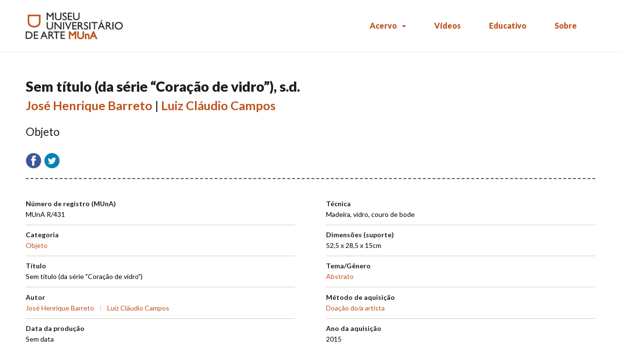

--- FILE ---
content_type: text/css
request_url: https://acervomuna.com.br/wp-content/plugins/mio-muna-extensions/build/index.css?ver=1660584919
body_size: 5023
content:
html :where(.editor-styles-wrapper) {
  font-family: "Lato", sans-serif;
  background-color: initial;
  color: initial;
}
html :where(.editor-styles-wrapper) * {
  box-sizing: border-box;
}

.components-base-control {
  flex-basis: 100%;
}

.components-base-control__field .components-select-control,
.components-unit-control {
  height: auto !important;
}

#museio-companion__category-icon .cls-1 {
  fill: #333333;
}

.mio-editor-toggle-wrapper {
  padding-top: 1.5rem;
}

.block-editor-block-list__block .block-list-appender.block-list-appender {
  background-color: #ffffff;
}
.block-editor-block-list__block.wp-block-mio-muna-extensions-carousel {
  margin: 1rem !important;
  border: 4px solid #333333;
}
.block-editor-block-list__block.wp-block-mio-muna-extensions-carousel .mio-display-carousel__content {
  padding: 0 0 12px 0;
  background-color: #ffffff;
}
.block-editor-block-list__block.wp-block-mio-muna-extensions-carousel .mio-display-carousel__content-items {
  margin: 0 8px 4px 8px;
  padding: 16px 8px;
}
.block-editor-block-list__block.wp-block-mio-muna-extensions-featured-item {
  margin-bottom: 12px;
  border: 4px solid #333333;
}
.block-editor-block-list__block.wp-block-mio-muna-extensions-featured-item .editor-styles-wrapper {
  background-color: transparent !important;
}
.block-editor-block-list__block.wp-block-mio-muna-extensions-featured-item .mio-display-fields {
  display: flex;
  flex-direction: row-reverse;
  justify-content: start;
}
.block-editor-block-list__block.wp-block-mio-muna-extensions-featured-item .mio-editor-block-body:not(.mio-summary-mode) .mio-display-fields {
  padding: 8px 0;
}
.block-editor-block-list__block.wp-block-mio-muna-extensions-featured-item .mio-display-fields__main {
  flex: 1 1 60%;
  max-width: 640px;
}
.block-editor-block-list__block.wp-block-mio-muna-extensions-featured-item .mio-display-fields__image {
  flex: 1 1 40%;
  max-width: 260px;
  max-height: 260px;
  margin-right: 12px;
}
.block-editor-block-list__block.wp-block-mio-muna-extensions-featured-item .mio-display-fields__image .wp-block-mio-muna-extensions-image .mio-image-editor-wrapper {
  background-color: #f0f0f0;
}
.block-editor-block-list__block.wp-block-mio-muna-extensions-featured-item .mio-display-fields__image .wp-block-mio-muna-extensions-image img {
  width: 260px;
  height: 260px;
  -o-object-fit: contain;
     object-fit: contain;
}
.block-editor-block-list__block .mio-editor-block-header {
  display: flex;
  align-items: center;
  flex: 0 0 100%;
  padding: 12px;
  border: 4px solid #ffffff;
}
.block-editor-block-list__block .mio-display-carousel__content-items .mio-editor-block-header {
  background-color: #333333;
  color: #ffffff;
}
.block-editor-block-list__block .mio-editor-block-header__icon {
  display: inline-block;
  width: 24px;
  margin-right: 12px;
}
.block-editor-block-list__block .mio-editor-block-header__title {
  margin: 0;
  font-size: 0.875rem;
  font-weight: 700;
  text-transform: uppercase;
}
.block-editor-block-list__block .mio-editor-divider {
  width: 100%;
  height: 4px;
  margin: 0;
  padding: 0;
  border: 0;
  background-color: #333333;
}
.block-editor-block-list__block .mio-editor-block-body {
  padding: 0 8px;
}
.block-editor-block-list__block .mio-summary-mode {
  width: 100%;
  margin: 8px 0;
  display: flex;
  justify-content: space-between;
}
.block-editor-block-list__block .mio-summary-mode__main {
  padding: 8px;
  overflow: hidden;
}
.block-editor-block-list__block .mio-summary-mode__content {
  overflow: hidden;
  white-space: nowrap;
  text-overflow: ellipsis;
}
.block-editor-block-list__block .mio-summary-mode__image {
  flex: 0 0 100px;
  max-height: 100px;
  margin-left: 12px;
  overflow: hidden;
}
.block-editor-block-list__block .mio-summary-mode__image img {
  width: 100px;
  height: 100px;
  -o-object-fit: contain;
     object-fit: contain;
  -o-object-position: center center;
     object-position: center center;
}
.block-editor-block-list__block .mio-summary-mode-label {
  font-weight: 700;
  text-transform: uppercase;
}
.block-editor-block-list__block span + span .mio-summary-mode-label {
  padding-left: 0.5em;
}
.block-editor-block-list__block .mio-block__actions {
  margin-top: 8px;
}
.block-editor-block-list__block .mio-summary-mode__toggle {
  -webkit-appearance: none;
     -moz-appearance: none;
          appearance: none;
  padding: 0;
  background-color: transparent;
  border: 0;
  font-size: 0.875rem;
}
.block-editor-block-list__block .mio-summary-mode__toggle:hover {
  color: var(--wp-admin-theme-color);
  cursor: pointer;
}

.mio-editor-block-body p.mio-piece-display-field__label {
  margin: 0 0 4px 0;
  font-size: 16px !important;
  color: #333333 !important;
}
.mio-editor-block-body .mio-piece-display-field__input {
  width: 100%;
  display: block;
  margin: 0 0 1rem 0;
  padding: 8px;
  border: 0;
  border-radius: 0;
  background: #f0f0f0;
}
.mio-editor-block-body .mio-piece-display-field__input:focus-within {
  border-color: #1a1a1a;
}
.mio-editor-block-body .mio-piece-display-field__input.mio-piece-display__caption {
  min-height: 5em;
}

/*# sourceMappingURL=index.css.map*/

--- FILE ---
content_type: text/css
request_url: https://acervomuna.com.br/wp-content/themes/muna/style.css?ver=2.5
body_size: 27198
content:
@charset "UTF-8";
/*
Theme Name:     MUnA (tainacan-interface child)
Theme URI:      
Description:    Child theme do Tainacan para o MUnA.
Author:         museu.io
Author URI:     
Template:       tainacan-interface
Version:        1.1.1
*/
:root,
body {
  --muna-color: #be511d;
  --std-black: #333333;
  --tainacan-secondary: var(--muna-color) !important;
  --tainacan-interface--link-color: var(--muna-color) !important;
}

:root {
  --muna-color: #be511d;
  --std-black: #333333;
}

body, body * {
  font-family: "Lato", sans-serif;
}

body > nav.menu-shadow > .max-large {
  margin: 0 calc(4.16666666667% + 24px) 0 4.1666666667%;
}

nav.menu-shadow .max-large .tainacan-logo .logo {
  max-width: 200px !important;
}

.navbar {
  padding: 16px 0 !important;
}
.navbar .nav-link {
  font-weight: 900 !important;
  color: var(--muna-color) !important;
}

.navbar .navbar-box > .navbar {
  margin-right: 0 !important;
}

nav.menu-belowheader #menubelowHeader > ul > li.menu-item a {
  font-size: 1rem !important;
}

div.tainacan-title .tainacan-title-page .title-page h1 {
  font-size: 2.5rem !important;
  max-width: 700px;
  color: #000000;
  margin-bottom: 1rem !important;
}
div.tainacan-title .tainacan-title-page .title-page .mio-excerpt {
  font-size: 1.5rem;
  line-height: 1.1;
  font-weight: 400;
  max-width: 700px;
  color: var(--muna-color);
}

.tainacan-title .border-bottom {
  border: 0 !important;
}

.page-template #content .tainacan-single-post .tainacan-content h2, .page-template-default #content .tainacan-single-post .tainacan-content h2 {
  font-size: 1.5rem;
  line-height: 1.1;
  font-weight: 400;
  max-width: 700px;
  color: var(--muna-color);
  margin: 2rem 0 1.25rem 0;
  padding: 0;
}
.page-template #content .tainacan-single-post .tainacan-content h3, .page-template-default #content .tainacan-single-post .tainacan-content h3 {
  font-size: 1.5rem;
  line-height: 1.1;
  font-weight: 400;
  max-width: 700px;
  color: var(--std-black);
  margin: 2rem 0 1.25rem 0;
  padding: 0;
}
.page-template #content .tainacan-single-post .tainacan-content h4, .page-template-default #content .tainacan-single-post .tainacan-content h4 {
  font-size: 1.25rem;
  line-height: 1;
  font-weight: 700;
  font-style: normal;
  max-width: 700px;
  color: var(--muna-color);
  margin: 2rem 0 1.25rem 0;
  padding: 0;
}
.page-template #content .tainacan-single-post .tainacan-content h5, .page-template-default #content .tainacan-single-post .tainacan-content h5 {
  font-size: 1.25rem;
  line-height: 1;
  font-weight: 700;
  font-style: normal;
  max-width: 700px;
  color: var(--std-black);
  margin: 2rem 0 1.25rem 0;
  padding: 0;
}
.page-template #content .tainacan-single-post .tainacan-content h6, .page-template-default #content .tainacan-single-post .tainacan-content h6 {
  font-size: 1rem;
  line-height: 1;
  font-weight: 700;
  max-width: 700px;
  color: var(--std-black);
  margin: 2rem 0 1.25rem 0;
  padding: 0;
}
.page-template #content .tainacan-single-post .tainacan-content h1 a, .page-template #content .tainacan-single-post .tainacan-content h2 a, .page-template #content .tainacan-single-post .tainacan-content h3 a, .page-template #content .tainacan-single-post .tainacan-content h4 a, .page-template #content .tainacan-single-post .tainacan-content h5 a, .page-template #content .tainacan-single-post .tainacan-content h6 a, .page-template-default #content .tainacan-single-post .tainacan-content h1 a, .page-template-default #content .tainacan-single-post .tainacan-content h2 a, .page-template-default #content .tainacan-single-post .tainacan-content h3 a, .page-template-default #content .tainacan-single-post .tainacan-content h4 a, .page-template-default #content .tainacan-single-post .tainacan-content h5 a, .page-template-default #content .tainacan-single-post .tainacan-content h6 a {
  color: inherit;
  text-decoration: none;
}
.page-template #content .tainacan-single-post .tainacan-content h1 a:hover, .page-template #content .tainacan-single-post .tainacan-content h2 a:hover, .page-template #content .tainacan-single-post .tainacan-content h3 a:hover, .page-template #content .tainacan-single-post .tainacan-content h4 a:hover, .page-template #content .tainacan-single-post .tainacan-content h5 a:hover, .page-template #content .tainacan-single-post .tainacan-content h6 a:hover, .page-template-default #content .tainacan-single-post .tainacan-content h1 a:hover, .page-template-default #content .tainacan-single-post .tainacan-content h2 a:hover, .page-template-default #content .tainacan-single-post .tainacan-content h3 a:hover, .page-template-default #content .tainacan-single-post .tainacan-content h4 a:hover, .page-template-default #content .tainacan-single-post .tainacan-content h5 a:hover, .page-template-default #content .tainacan-single-post .tainacan-content h6 a:hover {
  text-decoration: none;
}
.page-template #content .tainacan-single-post .tainacan-content p, .page-template-default #content .tainacan-single-post .tainacan-content p {
  max-width: 700px;
}
.page-template #content .tainacan-single-post .tainacan-content .wp-block-embed-youtube, .page-template-default #content .tainacan-single-post .tainacan-content .wp-block-embed-youtube {
  max-width: 920px;
}
.page-template #content .tainacan-single-post .tainacan-content .wp-block-column .wp-block-image, .page-template-default #content .tainacan-single-post .tainacan-content .wp-block-column .wp-block-image {
  margin-bottom: 0.5rem;
}
.page-template #content .tainacan-single-post .tainacan-content .wp-block-column .wp-block-image .alignleft, .page-template-default #content .tainacan-single-post .tainacan-content .wp-block-column .wp-block-image .alignleft {
  float: none;
}
.page-template #content .tainacan-single-post .tainacan-content .wp-block-column .wp-block-image figure, .page-template-default #content .tainacan-single-post .tainacan-content .wp-block-column .wp-block-image figure {
  margin: 0;
  display: block !important;
}
.page-template #content .tainacan-single-post .tainacan-content .wp-block-column .wp-block-image img, .page-template-default #content .tainacan-single-post .tainacan-content .wp-block-column .wp-block-image img {
  width: 100%;
}
.page-template #content .tainacan-single-post .tainacan-content .wp-block-column .wp-block-image + h3, .page-template-default #content .tainacan-single-post .tainacan-content .wp-block-column .wp-block-image + h3 {
  margin-top: 0;
  margin-bottom: 2rem;
}
@media screen and (max-width: 768px) {
  .page-template #content .tainacan-single-post .tainacan-content .wp-block-column, .page-template-default #content .tainacan-single-post .tainacan-content .wp-block-column {
    margin-left: 0 !important;
  }
  .page-template #content .tainacan-single-post .tainacan-content .wp-block-column h1, .page-template #content .tainacan-single-post .tainacan-content .wp-block-column h2, .page-template #content .tainacan-single-post .tainacan-content .wp-block-column h3, .page-template #content .tainacan-single-post .tainacan-content .wp-block-column h4, .page-template #content .tainacan-single-post .tainacan-content .wp-block-column h5, .page-template-default #content .tainacan-single-post .tainacan-content .wp-block-column h1, .page-template-default #content .tainacan-single-post .tainacan-content .wp-block-column h2, .page-template-default #content .tainacan-single-post .tainacan-content .wp-block-column h3, .page-template-default #content .tainacan-single-post .tainacan-content .wp-block-column h4, .page-template-default #content .tainacan-single-post .tainacan-content .wp-block-column h5 {
    margin: 1.25rem 0 2rem 0;
  }
}

.home .wp-block-tainacan-search-bar {
  max-width: 700px;
  margin-left: 0;
  margin-right: 0;
}
.home .wp-block-tainacan-search-bar #tainacan-search-bar-block {
  max-width: none !important;
  height: auto !important;
}
.home .wp-block-tainacan-search-bar #tainacan-search-bar-block_input {
  padding: 10px 8px !important;
  font-size: 18px !important;
}
.home .wp-block-tainacan-search-bar .tainacan-search-container #tainacan-search-bar-block button .icon svg {
  fill: var(--std-black, #333333);
}

.tainacan-footer.tainacan-footer.tainacan-footer {
  background-color: #323232 !important;
  padding: 30px 3rem !important;
  color: #222222;
  border-bottom: 4px solid var(--muna-color);
  margin-top: 0 !important;
}

.footer-links-wrapper {
  background-color: #f4f4f4;
  padding: 2rem 3rem;
}
@media screen and (min-width: 768px) {
  .footer-links-wrapper {
    padding-top: 0;
    padding-bottom: 0;
  }
}

.footer-links {
  max-width: 1400px;
  margin: 0 auto;
  display: flex;
  flex-wrap: wrap;
  justify-content: flex-start;
  align-items: center;
  color: #000000;
}
@media screen and (min-width: 768px) {
  .footer-links {
    height: 90px;
  }
}
.footer-links .footer-link,
.footer-links .footer-link:hover {
  font-size: 14px;
  color: #222222 !important;
  text-decoration: none;
}
.footer-links .footer-link:not(:last-child),
.footer-links .footer-link:hover:not(:last-child) {
  margin-right: 40px;
}
.footer-links .footer-link img,
.footer-links .footer-link:hover img {
  height: auto;
}
.footer-links .footer-link span,
.footer-links .footer-link:hover span {
  padding-top: 3px;
}
@media screen and (max-width: 767px) {
  .footer-links .footer-link,
.footer-links .footer-link:hover {
    width: 100%;
    padding: 1em 0;
  }
}
.footer-links .footer-link-muna img {
  width: 132px;
}
.footer-links .footer-link-facebook img {
  width: 9px;
  margin-right: 12px;
}
.footer-links .footer-link-instagram img {
  width: 18px;
  margin-right: 6px;
}
.footer-links .footer-link-youtube img {
  width: 20px;
  margin-right: 6px;
}

.footer-logos {
  max-width: 1400px;
  margin: 0 auto;
  padding-bottom: 30px;
  color: #cccccc;
  font-size: 13px;
  line-height: 16px;
}
.footer-logos .logos-desktop {
  display: none;
}
.footer-logos .logos-incentivo {
  margin-top: 20px;
}
.footer-logos .logos-incentivo > div {
  position: relative;
  left: 8px;
}
.footer-logos .logos-incentivo img {
  max-height: 50px;
}
@media screen and (min-width: 768px) {
  .footer-logos {
    display: flex;
    flex-wrap: wrap;
  }
  .footer-logos .logos-main, .footer-logos .logos-incentivo {
    width: auto;
  }
  .footer-logos .logos-incentivo {
    margin-top: 0;
    margin-left: 30px;
  }
  .footer-logos .logos-desktop {
    display: block;
  }
  .footer-logos .logos-mobile {
    display: none;
  }
}

.tainacan-footer-widgets-area {
  margin: 0 auto !important;
  font-weight: 700;
  max-width: 1400px;
}
.tainacan-footer-widgets-area .col-12 {
  padding-left: 0 !important;
  padding-right: 0 !important;
}
.tainacan-footer-widgets-area .custom-html-widget {
  max-width: none !important;
}
.tainacan-footer-widgets-area a {
  color: #ffffff !important;
}

footer .tainacan-side {
  border-top: 0 !important;
  border-bottom: 0 !important;
}

@media screen and (max-width: 768px) {
  footer .tainacan-side {
    text-align: center;
  }
}
/* collection header */
.t-bg-collection {
  min-height: 90px !important;
  border: 0 !important;
}

.page-header .t-bg-collection .t-collection--info .t-collection--col-9 {
  padding-left: 0 !important;
}

.t-bg-collection .image-placeholder {
  display: none;
}

.page-header {
  display: flex !important;
  flex-direction: column;
  padding-top: 0 !important;
  /* height: 90px !important; */
}

.page-header.page-header--image-full img {
  object-fit: cover;
  width: 100%;
  max-height: 120px;
}

.page-header div:empty {
  display: none !important;
}

.t-bg-collection .t-collection--info .col-3 {
  display: none;
}
.t-bg-collection .t-collection--info .t-collection--col-9 {
  padding-left: 0 !important;
}

.t-bg-collection .t-collection--info-title {
  text-transform: uppercase;
  font-weight: 300 !important;
  margin: 0 !important;
}

.page-header .t-bg-collection .t-collection--info .t-collection--col-9 h2 {
  padding-top: 31px !important;
}

.t-collection--info .t-collection--info-description-text.tainacan-interface-truncate {
  /* min-height: auto !important; */
  display: none;
}

.tainacan-single-post .tainacan-content.single-item-collection .single-item-collection--gallery .slick-slide {
  max-height: none !important;
}

.archive .tainacan-modal:not(#filters-modal) {
  display: none !important;
  pointer-events: none !important;
}

.tainacan-modal, .theme-items-list, .vue-tooltip-theme {
  --tainacan-secondary: var(--muna-color);
}

.mio-archive-wrapper .theme-items-list .search-control {
  background-color: #eeeeee;
  padding-left: 4.1666vw !important;
  padding-right: 4.1666vw !important;
}

@media screen and (min-width: 1527px) {
  .mio-archive-wrapper .theme-items-list .search-control {
    padding-left: calc(50vw - 700px) !important;
    padding-right: calc(50vw - 700px) !important;
  }
}
/* busca avançada */
#advanced-search-container {
  max-width: 1400px;
  margin: 0 4.1666vw;
}
@media screen and (min-width: 1527px) {
  #advanced-search-container {
    margin-left: calc(50vw - 700px) !important;
    margin-right: calc(50vw - 700px) !important;
  }
}
#advanced-search-container .tnc-advanced-search-close {
  padding-left: 0;
  padding-right: 0;
}
#advanced-search-container .advanced-search-criteria-title {
  margin-bottom: 8px;
}
#advanced-search-container .advanced-search-criteria-title h1, #advanced-search-container .advanced-search-criteria-title h2 {
  color: var(--std-black) !important;
}
#advanced-search-container .advanced-search-criteria-title hr {
  background-color: var(--std-black) !important;
  height: 3px;
}
#advanced-search-container a {
  color: var(--std-black) !important;
}
#advanced-search-container .tnc-advanced-search-container.padding-regular,
#advanced-search-container .advanced-search-form-submit {
  padding-left: 0 !important;
  padding-right: 0 !important;
}
#advanced-search-container .tnc-advanced-search-container.padding-regular .column,
#advanced-search-container .advanced-search-form-submit .column {
  padding: 0 !important;
}
#advanced-search-container .tnc-advanced-search-container.padding-regular button,
#advanced-search-container .advanced-search-form-submit button {
  color: var(--std-black) !important;
}
#advanced-search-container .tnc-advanced-search-container.padding-regular button.is-success,
#advanced-search-container .advanced-search-form-submit button.is-success {
  background-color: var(--muna-color) !important;
  color: #ffffff !important;
}
#advanced-search-container .taginput-container .tags {
  margin-left: 0 !important;
}

/* listagem de itens quando em busca avançada */
#advanced-search-container ~ .items-list-area {
  padding-left: calc(50vw - 700px) !important;
  margin-left: 0 !important;
}

/* busca */
.theme-items-list .search-control .search-area input,
.theme-items-list .search-control .search-area input:hover,
.theme-items-list .search-control .search-area input:focus {
  border: 0 !important;
  border-bottom: 3px solid #000000 !important;
  background: transparent !important;
  color: #000000;
  font-size: 18px !important;
  padding-left: 0;
  padding-right: 0;
  padding-bottom: 6px;
  font-weight: 700;
}

.theme-items-list .search-control .search-area input::placeholder {
  color: #000000 !important;
  font-size: 16px;
}

@media screen and (min-width: 768px) {
  .theme-items-list .search-control .search-area .icon.is-right {
    right: -50px;
    top: 4px;
    border-radius: 20px;
    width: 40px;
    height: 40px;
    background-color: #ffffff;
  }
}
.theme-items-list .search-control .search-area .icon.is-right i {
  /* font-size: 1.25rem; */
}

.theme-items-list .search-control .search-area a.is-pulled-right {
  right: auto;
  left: -12px;
}

/* metadados mostrados */
.theme-items-list .search-control .search-control-item .metadata-options-dropdown {
  display: none;
}

/* view modes */
.theme-items-list .search-control .sorting-area,
.theme-items-list .search-control #tainacanViewModesSection {
  text-align: right;
  padding-right: 0 !important;
  margin-right: 0 !important;
  padding-top: 2px;
}
.theme-items-list .search-control .sorting-area .field > label,
.theme-items-list .search-control .sorting-area .field > span,
.theme-items-list .search-control .sorting-area .field > div,
.theme-items-list .search-control .sorting-area .field > div button,
.theme-items-list .search-control #tainacanViewModesSection .field > label,
.theme-items-list .search-control #tainacanViewModesSection .field > span,
.theme-items-list .search-control #tainacanViewModesSection .field > div,
.theme-items-list .search-control #tainacanViewModesSection .field > div button {
  font-size: 16px !important;
  font-weight: 700 !important;
  color: #000000 !important;
}
.theme-items-list .search-control .sorting-area .theme-items-list .search-control .sorting-area .field > label,
.theme-items-list .search-control #tainacanViewModesSection .theme-items-list .search-control .sorting-area .field > label {
  padding-right: 3px;
}
.theme-items-list .search-control .sorting-area .field .tainacan-icon-arrowdown,
.theme-items-list .search-control #tainacanViewModesSection .field .tainacan-icon-arrowdown {
  display: none;
}
.theme-items-list .search-control .sorting-area .field > div .dropdown-trigger span:not(.icon),
.theme-items-list .search-control #tainacanViewModesSection .field > div .dropdown-trigger span:not(.icon) {
  display: inline-block;
  border-bottom: 3px solid #000000;
  text-transform: lowercase;
  padding-top: 2px;
}
.theme-items-list .search-control .sorting-area .field > div:nth-child(2) .button .icon:first-child:not(:last-child),
.theme-items-list .search-control #tainacanViewModesSection .field > div:nth-child(2) .button .icon:first-child:not(:last-child) {
  margin-left: -2px;
  margin-right: 0;
  margin-top: 5px;
}

.theme-items-list .search-control .sorting-area {
  order: 3;
}
.theme-items-list .search-control .sorting-area .field > label {
  order: 1;
}
.theme-items-list .search-control .sorting-area .field > span {
  order: 2;
}
.theme-items-list .search-control .sorting-area .field > div:nth-child(4) {
  order: 3;
}
.theme-items-list .search-control .sorting-area .field > div:nth-child(2) {
  order: 4;
  border-radius: 20px;
  width: 40px;
  height: 40px;
  background-color: #ffffff;
}

.theme-items-list .search-control #tainacanViewModesSection {
  order: 2;
  margin-right: 40px !important;
}
.theme-items-list .search-control #tainacanViewModesSection .field {
  height: 40px;
}
.theme-items-list .search-control #tainacanViewModesSection .field > label {
  order: 1;
}
.theme-items-list .search-control #tainacanViewModesSection .field > div {
  order: 2;
}
@media screen and (min-width: 1024px) {
  .theme-items-list .search-control #tainacanViewModesSection .dropdown-trigger > button > .view-mode-icon,
.theme-items-list .search-control #tainacanViewModesSection .dropdown-trigger > button > .icon {
    display: none !important;
  }
  .theme-items-list .search-control #tainacanViewModesSection .dropdown-trigger > button > span:nth-child(2) {
    position: relative;
  }
  .theme-items-list .search-control #tainacanViewModesSection .dropdown-trigger > button > span:nth-child(2)::after {
    content: "   ";
    display: block;
    position: absolute;
    top: 0;
    left: 0;
    height: 30px;
    background-color: #eeeeee;
  }
}

#tainacanSortByDropdown .dropdown-trigger span.icon {
  display: none;
}

#tainacanFullScreenViewMode {
  display: none;
}

#filters-modal {
  max-width: none !important;
  /* flex: 0 1 24.1666vw !important; */
  flex: 0 0 calc(4.1666vw + 250px) !important;
}

#filters-modal .modal-content {
  /* padding-left: 4.1666vw; */
  padding-right: 0 !important;
}

.theme-items-list .items-list-area {
  padding-right: 4.1666vw;
  margin-top: 78px;
  margin-left: 60px !important;
  flex: 1 !important;
}

@media screen and (max-width: 767px) {
  .theme-items-list .items-list-area {
    margin-left: 4.1666vw !important;
  }
}
@media screen and (min-width: 1527px) {
  /* 1527 - 8.33% ~= 1400 */
  #filters-modal {
    flex: 0 0 410px !important;
  }

  #filters-modal .modal-content {
    padding-left: calc(50vw - 700px) !important;
  }

  .theme-items-list .items-list-area {
    padding-right: calc(50vw - 700px) !important;
  }
}
/*
@media screen and (min-width: 600px) {
    .theme-items-list .items-list-area {
        padding-left: 60px;
    }
} */
.filters-components-list {
  position: relative;
  top: -1.75em;
}

.filters-components-list .field.filter-item-forms {
  margin: 10px 0 0 0 !important;
  padding: 0 0 14px 0 !important;
  border-bottom: 3px solid #000000;
}

.filters-components-list .field.filter-item-forms:first-child {
  border-top: 3px solid #000000;
  margin-top: 20px !important;
  padding-top: 12px !important;
}

.filter-item-forms .collapse-trigger .icon {
  margin-right: 0 !important;
}

.theme-items-list .filters-menu {
  flex: 0 0 24.1666vw !important;
}

.metadata-alert {
  display: none !important;
  margin: 0 0 20px 0 !important;
  background: #000000 !important;
  color: #ffffff !important;
  border-radius: 0 !important;
  /* display: flex;
  justify-content: space-between;
  align-items: center;
  margin: 6px var(--tainacan-one-column);
  border-radius: 3px;
  padding: 4px 12px;
  color: var(--tainacan-yellow2);
  background: var(--tainacan-yellow1);
  animation-name: appear;
  animation-duration: 0.5s; */
}

.items-list-area .metadata-alert p.text {
  margin: 0 !important;
}

.theme-items-list .pagination-area {
  margin-left: 0 !important;
  margin-right: 0 !important;
  padding-left: 0 !important;
  padding-right: 0 !important;
}

/* item list */
.tainacan-records-container .tainacan-record {
  background-color: transparent !important;
  border-bottom: 1px solid var(--std-black) !important;
}

.theme-items-list .items-list-area .filter-tags-list {
  display: none !important;
}

.theme-items-list .items-list-area .tainacan-records-container .tainacan-record .metadata-title {
  font-size: 1rem !important;
  font-weight: 700 !important;
  padding-left: 0.875rem !important;
  padding-right: 0.875rem !important;
}

.tainacan-records-container .tainacan-record .media .list-metadata {
  padding-top: 10px !important;
  padding-left: 0.875rem !important;
  padding-right: 0.875rem !important;
}

.tainacan-records-container .tainacan-record .tainacan-record-thumbnail img[src$="placeholder_square.png"] {
  display: none;
}

.mio-related-items h1, .mio-related-items h2, .mio-related-items h3, .mio-related-items h4, .mio-related-items h5, .mio-related-items h6 {
  margin: 0;
}

/* single collection item image carousel */
.single-item-collection--document {
  flex-direction: column !important;
  align-items: center !important;
}

.mio-tnc-single-item-image-caption {
  width: 100%;
}

.mio-tnc-single-item-image-caption-content {
  position: relative;
  top: 16px;
  margin: 0 auto;
  text-align: right;
  padding: 0 24px;
  font-size: 14px;
  line-height: 18px;
}

/* hide second carousel (thumbs) */
.tainacan-single-post .tainacan-content.single-item-collection .single-item-collection--gallery-items {
  display: none;
}

/* item metadata */
.s-item-collection--metadata > div > div > h3 {
  margin-bottom: 0 !important;
}

.s-item-collection--metadata > div > div > p {
  margin-top: 0 !important;
}

body.single main {
  margin-top: 0 !important;
}

.tainacan-single-post {
  margin-top: 0 !important;
}

.tainacan-single-post > header {
  display: none;
}

.tainacan-content.single-item-collection.margin-two-column {
  margin-left: 0 !important;
  margin-right: 0 !important;
}

.single-item-collection--gallery {
  background: #f4f4f4;
  width: 100vw !important;
  margin-left: calc(-50vw + 50%);
  margin-right: 0;
  padding: 30px 0;
}

.tainacan-single-post .tainacan-content.single-item-collection .single-item-collection--attachments-prev {
  left: 0 !important;
  z-index: 100 !important;
}

.tainacan-single-post .tainacan-content.single-item-collection .single-item-collection--attachments-next {
  right: 15px !important;
}

.mio-item-header {
  min-height: 80px;
  border-bottom: 2px dashed #555555;
  margin-bottom: 30px;
}
.mio-item-header:first-child {
  margin-top: 48px;
}

.mio-item-header .mio-item-title {
  font-size: 24px;
  font-weight: 800;
  margin-bottom: 0 !important;
}

.mio-item-header .mio-item-author {
  font-size: 24px;
  margin-bottom: 0 !important;
}

.mio-item-header .mio-item-info {
  font-size: 16px;
  font-weight: 400;
  margin-top: 20px !important;
  margin-bottom: 0 !important;
}

.mio-item-header .tainacan-item-share-container {
  margin-top: 30px;
}

.mio-item-header .tainacan-item-share-container h3 {
  display: none;
}

.mio-item-header .tainacan-item-share-container img {
  max-width: 32px;
  margin-right: 6px;
}

/* sharing buttons */
/* .single-item-data-section .border-bottom {
    border-bottom: 2px dashed #555555 !important;
}
.s-item-collection--metadata .card:first-child {
    position: absolute;
    top: -94px;
    background-color: transparent;
}
.s-item-collection--metadata .card:first-child .card-body {
    background-color: transparent !important;
}
.s-item-collection--metadata .card:first-child .card-body h3 {
    display: none !important;
} */
/* single item metadata */
.s-item-collection--metadata > div {
  border-bottom: 1px solid #ccc;
  padding: 6px 0 10px 0;
}

.s-item-collection--metadata > div:empty {
  display: none !important;
}

.s-item-collection--metadata > div > div {
  display: flex;
  align-items: baseline;
}

.s-item-collection--metadata > div > div > h3 {
  flex: 1;
}

.s-item-collection--metadata > div > div > p,
.s-item-collection--metadata > div > div > .tainacan-compound-group {
  flex: 2;
  margin-bottom: 0 !important;
}

.s-item-collection--metadata > div > div > p:empty {
  display: none;
}

.tainacan-single-post .tainacan-content.single-item-collection .single-item-collection--information .s-item-collection--metadata p {
  font-size: 0.875rem !important;
}

.tainacan-single-post .tainacan-content.single-item-collection .single-item-collection--information .s-item-collection--metadata .tainacan-compound-group {
  padding-left: 0 !important;
  border-left: 0 !important;
  width: 100%;
}

.tainacan-single-post .tainacan-content.single-item-collection .single-item-collection--information .s-item-collection--metadata .metadata-type-compound .multivalue-separator {
  width: auto !important;
  margin: 10px 0 !important;
}

.tainacan-compound-group label {
  color: #000000 !important;
  font-weight: 700 !important;
  display: inline !important;
  padding-right: 4px !important;
}

.tainacan-compound-group label:not(:last-child) {
  margin-bottom: 0;
}

.tainacan-single-post .tainacan-content .tainacan-compound-group p {
  /* margin-top: 0;
  margin-bottom: 0; */
  display: inline !important;
}

.tainacan-single-post .tainacan-content .tainacan-compound-group p:not(:last-child)::after {
  content: " / ";
  display: inline-block;
  padding: 0 2px 0 6px;
}

.tainacan-single-post + .border-bottom {
  border-bottom: 2px dashed #555555 !important;
}

.mio-related-items .mio-masonry-container {
  width: 100%;
  display: flex;
  flex-wrap: wrap;
}

.mio-related-items .mio-masonry-item {
  width: 300px;
  /* margin: 0; */
}

/*# sourceMappingURL=style.css.map */


--- FILE ---
content_type: text/css
request_url: https://acervomuna.com.br/wp-content/plugins/mio-tainacan-masonry-obras/css/_view-mode-mio-masonry-obras.css?ver=6.0.11
body_size: 1791
content:
.mio-masonry-container {
    /* display: flex; */
    /* flex-wrap: wrap; */
}

.mio--masonry-grid-sizer {
    list-style-type: none;
    width: calc(25% - 25px);
}



.mio-masonry-item {
    width: 100%;
    margin-bottom: 32px;
}

@media screen and (min-width: 768px) {
    .mio--masonry-grid-sizer,
    .mio-masonry-item {
        width: calc(25% - 25px);
    }
}
/* @media screen and (min-width: 1366px) {
    .mio--masonry-grid-sizer,
    .mio-masonry-item {
        width: calc(20% - 25px);
    } 
}
@media screen and (min-width: 1680px) {
    .mio--masonry-grid-sizer,
    .mio-masonry-item {
        width: calc(16.666% - 25px);
    }
} */

.mio-masonry-thumb a {
    display: block;
    width: 100%;
    margin-bottom: 12px !important;
    
}
.mio-masonry-item img {
    max-width: 100%;
    /* max-height: 300px; */
}

.mio-masonry-title, 
.mio-masonry-author, 
.mio-masonry-info {
    padding-top: 0 !important;
    font-size: 1rem !important;
    color: #000000;
}
.mio-masonry-title {
    margin-bottom: 3px !important;
}
.mio-masonry-title a,
.mio-masonry-title a:hover {
    color: #000000 !important;
    text-decoration: none;
    font-weight: 700;
}

.mio-masonry-info {
    /* margin-top: 12px !important; */
    font-weight: 400;
}




/*
.mio-masonry-item {
    margin-bottom: 30px;
}

.mio-masonry-thumb a {
    display: block;
    width: 100%;
    max-height: 50vh;
    overflow: hidden;
    margin-bottom: 12px !important;
    
}
.mio-masonry-item img {
    max-width: 100%;
    object-fit: cover;
}

.mio-masonry-title, 
.mio-masonry-author, 
.mio-masonry-info {
    padding-top: 0 !important;
    font-size: 1rem !important;;
    color: #000000;
}
.mio-masonry-title {
    margin-bottom: 3px !important;
}
.mio-masonry-title a,
.mio-masonry-title a:hover {
    color: #000000 !important;
    text-decoration: none;
    font-weight: 700;
}

.mio-masonry-info {
    font-weight: 400;
}




*/

--- FILE ---
content_type: application/javascript
request_url: https://acervomuna.com.br/wp-content/plugins/tainacan/assets/js/tainacan_blocks_common_scripts.js
body_size: 10336
content:
(()=>{var e,t,n={62632:(e,t,n)=>{var o={"./blocks/carousel-collections-list/theme":[55695,181,217,870,335,688,345,37,65,42,840,988,73,60,684,91,108,228],"./blocks/carousel-collections-list/theme.js":[55695,181,217,870,335,688,345,37,65,42,840,988,73,60,684,91,108,228],"./blocks/carousel-items-list/theme":[52486,181,217,870,335,345,37,42,811,73,108,666],"./blocks/carousel-items-list/theme.js":[52486,181,217,870,335,345,37,42,811,73,108,666],"./blocks/carousel-terms-list/theme":[75024,181,217,870,335,688,345,42,73,7],"./blocks/carousel-terms-list/theme.js":[75024,181,217,870,335,688,345,42,73,7],"./blocks/collections-list/theme":[66904,763],"./blocks/collections-list/theme.js":[66904,763],"./blocks/dynamic-items-list/theme":[51584,181,870,371],"./blocks/dynamic-items-list/theme.js":[51584,181,870,371],"./blocks/faceted-search/theme":[42128,181,217,870,335,688,345,37,65,840,629,73,60,684,730,104],"./blocks/faceted-search/theme.js":[42128,181,217,870,335,688,345,37,65,840,629,73,60,684,730,104],"./blocks/facets-list/theme":[56416,181,548],"./blocks/facets-list/theme.js":[56416,181,548],"./blocks/item-gallery/theme":[77665,217,992,142],"./blocks/item-gallery/theme.js":[77665,217,992,142],"./blocks/item-submission-form/theme":[77520,181,335,688,37,65,629,994,73,60,91,730,186],"./blocks/item-submission-form/theme.js":[77520,181,335,688,37,65,629,994,73,60,91,730,186],"./blocks/items-list/theme":[52515,965],"./blocks/items-list/theme.js":[52515,965],"./blocks/related-items-list/theme":[42428,573],"./blocks/related-items-list/theme.js":[42428,573],"./blocks/search-bar/theme":[39431,606],"./blocks/search-bar/theme.js":[39431,606],"./blocks/terms-list/theme":[21161,699],"./blocks/terms-list/theme.js":[21161,699]};function r(e){if(!n.o(o,e))return Promise.resolve().then((()=>{var t=new Error("Cannot find module '"+e+"'");throw t.code="MODULE_NOT_FOUND",t}));var t=o[e],r=t[0];return Promise.all(t.slice(1).map(n.e)).then((()=>n(r)))}r.keys=()=>Object.keys(o),r.id=62632,e.exports=r}},o={};function r(e){var t=o[e];if(void 0!==t)return t.exports;var a=o[e]={id:e,loaded:!1,exports:{}};return n[e].call(a.exports,a,a.exports,r),a.loaded=!0,a.exports}r.m=n,r.n=e=>{var t=e&&e.__esModule?()=>e.default:()=>e;return r.d(t,{a:t}),t},r.d=(e,t)=>{for(var n in t)r.o(t,n)&&!r.o(e,n)&&Object.defineProperty(e,n,{enumerable:!0,get:t[n]})},r.f={},r.e=e=>Promise.all(Object.keys(r.f).reduce(((t,n)=>(r.f[n](e,t),t)),[])),r.u=e=>(({7:"tainacan-chunks-4",104:"tainacan-chunks-10",142:"tainacan-chunks-14",186:"tainacan-chunks-16",228:"tainacan-chunks-0",371:"tainacan-chunks-8",548:"tainacan-chunks-12",573:"tainacan-chunks-20",606:"tainacan-chunks-22",666:"tainacan-chunks-2",699:"tainacan-chunks-24",763:"tainacan-chunks-6",965:"tainacan-chunks-18"}[e]||e)+".js"),r.g=function(){if("object"==typeof globalThis)return globalThis;try{return this||new Function("return this")()}catch(e){if("object"==typeof window)return window}}(),r.o=(e,t)=>Object.prototype.hasOwnProperty.call(e,t),e={},t="tainacan:",r.l=(n,o,a,i)=>{if(e[n])e[n].push(o);else{var s,c;if(void 0!==a)for(var l=document.getElementsByTagName("script"),u=0;u<l.length;u++){var m=l[u];if(m.getAttribute("src")==n||m.getAttribute("data-webpack")==t+a){s=m;break}}s||(c=!0,(s=document.createElement("script")).charset="utf-8",s.timeout=120,r.nc&&s.setAttribute("nonce",r.nc),s.setAttribute("data-webpack",t+a),s.src=n),e[n]=[o];var d=(t,o)=>{s.onerror=s.onload=null,clearTimeout(h);var r=e[n];if(delete e[n],s.parentNode&&s.parentNode.removeChild(s),r&&r.forEach((e=>e(o))),t)return t(o)},h=setTimeout(d.bind(null,void 0,{type:"timeout",target:s}),12e4);s.onerror=d.bind(null,s.onerror),s.onload=d.bind(null,s.onload),c&&document.head.appendChild(s)}},r.r=e=>{"undefined"!=typeof Symbol&&Symbol.toStringTag&&Object.defineProperty(e,Symbol.toStringTag,{value:"Module"}),Object.defineProperty(e,"__esModule",{value:!0})},r.nmd=e=>(e.paths=[],e.children||(e.children=[]),e),r.j=913,r.p="./wp-content/plugins/tainacan/assets/js/",(()=>{r.b=document.baseURI||self.location.href;var e={913:0};r.f.j=(t,n)=>{var o=r.o(e,t)?e[t]:void 0;if(0!==o)if(o)n.push(o[2]);else{var a=new Promise(((n,r)=>o=e[t]=[n,r]));n.push(o[2]=a);var i=r.p+r.u(t),s=new Error;r.l(i,(n=>{if(r.o(e,t)&&(0!==(o=e[t])&&(e[t]=void 0),o)){var a=n&&("load"===n.type?"missing":n.type),i=n&&n.target&&n.target.src;s.message="Loading chunk "+t+" failed.\n("+a+": "+i+")",s.name="ChunkLoadError",s.type=a,s.request=i,o[1](s)}}),"chunk-"+t,t)}};var t=(t,n)=>{var o,a,[i,s,c]=n,l=0;if(i.some((t=>0!==e[t]))){for(o in s)r.o(s,o)&&(r.m[o]=s[o]);if(c)c(r)}for(t&&t(n);l<i.length;l++)a=i[l],r.o(e,a)&&e[a]&&e[a][0](),e[a]=0},n=self.webpackChunktainacan=self.webpackChunktainacan||[];n.forEach(t.bind(null,0)),n.push=t.bind(null,n.push.bind(n))})(),r.nc=void 0,(()=>{"use strict";const e=/(was)? ?(not)? ?@([a-z]+) ?(.*)?/,t=/(?:was )?(?:not )?@[a-z]+ ?.*?(?:(?= and (?:was )?(?:not )?@[a-z])|$)/g,n=e=>void 0===e||"true"===e||"false"!==e&&e,o=t=>{const[,o,r,a,i]=t.match(e);return[a,n(i),"not"===r,"was"===o]},a=(e,n)=>{const r={matches:!1,active:!1,onchange:function(){},start:()=>{r.active||(r.active=!0,a.forEach((e=>e.forEach((e=>e.addListener(i))))),i())},stop:()=>{r.active=!1,a.forEach((e=>e.forEach((e=>{e.removeListener&&e.removeListener(i)}))))},destroy:()=>{r.stop(),a.length=0}},a=e.split(" or ").map((e=>(e=>e.match(t).map(o))(e).map((e=>((e,t,n)=>(e.invert=t,e.retain=n,e.matched=!1,e))(((e,t,n)=>{const o=u("monitor").find((e=>e.name===t));if(!o)throw new Error(`Conditioner: Cannot find monitor with name "@${t}". Only the "@media" monitor is always available. Custom monitors can be added with the \`addPlugin\` method using the \`monitors\` key. The name of the custom monitor should not include the "@" symbol.`);return o.create(n,e)})(n,...e),...e.splice(2)))))),i=()=>{const e=a.reduce(((e,t)=>!!e||t.reduce(((e,t)=>{if(!e)return!1;const n=t.invert?!t.matches:t.matches;return n&&(t.matched=!0),!(!t.retain||!t.matched)||n}),!0)),!1);r.matches=e,r.onchange(e)};return r},i=(e,t)=>{const n=a(e,t.element);return n.onchange=e=>e?t.mount():t.unmount(),n.start(),n},s=e=>{const t=((e,t)=>{const n=h("moduleGetName",e),o=d("moduleSetName",n),r={destruct:null,mounting:!1},a={alias:n,name:o,element:e,mounted:!1,unmount:()=>{r.destruct&&a.mounted&&(m("moduleWillUnmount",a),r.destruct(),a.mounted=!1,m("moduleDidUnmount",a),a.onunmount.apply(e))},mount:()=>{if(!a.mounted&&!r.mounting)return r.mounting=!0,m("moduleWillMount",a),h("moduleImport",o).then((t=>{r.destruct=h("moduleGetDestructor",h("moduleGetConstructor",t)(...h("moduleSetConstructorArguments",o,e))),r.mounting=!1,a.mounted=!0,m("moduleDidMount",a),a.onmount.apply(e,[a])})).catch((t=>{throw r.mounting=!1,m("moduleDidCatch",t,a),a.onmounterror.apply(e,[t,a]),new Error(`Conditioner: ${t}`)})),a},destroy:function(){m("moduleWillDestroy",a),a.unmount(),m("moduleDidDestroy",a),a.ondestroy.apply(e),t()},onmounterror:function(){},onmount:function(){},onunmount:function(){},ondestroy:function(){}};return a})(e,(()=>o&&o.destroy())),n=h("moduleGetContext",e),o=n&&i(n,t);return n?t:t.mount()},c=[],l=e=>c.push(e),u=e=>c.filter((t=>{return n=Object.keys(t),o=e,n.indexOf(o)>-1;var n,o})).map((t=>t[e])),m=(e,...t)=>u(e).forEach((e=>e(...t))),d=(e,...t)=>u(e).reduce(((e,t)=>[t(...e)]),t).shift(),h=(e,...t)=>u(e).pop()(...t);function f(e){return function(e){if(Array.isArray(e))return p(e)}(e)||function(e){if("undefined"!=typeof Symbol&&null!=e[Symbol.iterator]||null!=e["@@iterator"])return Array.from(e)}(e)||function(e,t){if(!e)return;if("string"==typeof e)return p(e,t);var n=Object.prototype.toString.call(e).slice(8,-1);"Object"===n&&e.constructor&&(n=e.constructor.name);if("Map"===n||"Set"===n)return Array.from(e);if("Arguments"===n||/^(?:Ui|I)nt(?:8|16|32)(?:Clamped)?Array$/.test(n))return p(e,t)}(e)||function(){throw new TypeError("Invalid attempt to spread non-iterable instance.\nIn order to be iterable, non-array objects must have a [Symbol.iterator]() method.")}()}function p(e,t){(null==t||t>e.length)&&(t=e.length);for(var n=0,o=new Array(t);n<t;n++)o[n]=e[n];return o}l({moduleSelector:e=>e.querySelectorAll("[data-module]"),moduleGetContext:e=>e.dataset.context,moduleImport:e=>new Promise(((t,n)=>{if(self[e])return t(self[e]);n(`Cannot find module with name "${e}". By default Conditioner will import modules from the global scope, make sure a function named "${e}" is defined on the window object. The scope of a function defined with \`let\` or \`const\` is limited to the <script> block in which it is defined.`)})),moduleGetConstructor:e=>e,moduleGetDestructor:e=>e,moduleSetConstructorArguments:(e,t)=>[t],moduleGetName:e=>e.dataset.module,monitor:{name:"media",create:e=>self.matchMedia(e)}});var __=wp.i18n.__;r.p=tainacan_plugin.plugin_dir_url+"assets/js/";var b;b=function(){var e;!function(){["items-list","collections-list","terms-list","search-bar","facets-list","dynamic-items-list","carousel-items-list","carousel-terms-list","related-items-list","carousel-collections-list","item-gallery"].forEach((function(e){f(document.getElementsByClassName("wp-block-tainacan-".concat(e))).forEach((function(t){t.getAttribute("data-module")||t.setAttribute("data-module",e)}))}));var e=document.getElementById("tainacan-items-page");e&&!e.getAttribute("data-module")&&e.setAttribute("data-module","faceted-search");var t=document.getElementById("tainacan-item-submission-form");t&&!t.getAttribute("data-module")&&t.setAttribute("data-module","item-submission-form")}(),l({moduleSetName:function(e){return"./blocks/".concat(e,"/theme.js")},moduleGetConstructor:function(e){return e.default},moduleImport:function(e){return r(62632)("".concat(e)).catch((function(e){document.querySelectorAll("[data-module]").forEach((function(e){e.innerHTML='<p style="font-size: 1rem;"><strong>'+__("An error ocurred while loading this Tainacan component. Please reload your page (CTRL+SHIFT+R).","tainacan")+"</strong></p>"})),console.warn(__("An error ocurred while loading some Tainacan components. Please reload your page (CTRL+SHIFT+R).","tainacan")),console.warn(__("Clearing the cache may help. It is possible that the browser or server are retaining old information that are preventing Tainacan components to be loading correctly.","tainacan")),console.error(e)}))}}),e=document.documentElement,[...h("moduleSelector",e)].map(s)},/comp|inter|loaded/.test(document.readyState)?cb():document.addEventListener("DOMContentLoaded",b,!1)})()})();

--- FILE ---
content_type: application/javascript
request_url: https://acervomuna.com.br/wp-content/plugins/mio-tainacan-masonry-obras/js/mio-masonry-obras.js?ver=6.0.11
body_size: 5117
content:
// (function() {
//     function init() {
//         var elem = document.querySelector('.mio-masonry-container');
//         var msnry = new Masonry( elem, {
//             // options
//             itemSelector: '.mio-masonry-item',
//             columnWidth: 200
//         });
//         console.log('masonry init complete')
//     }
//     document.addEventListener('DOMContentReady', init, false);
// }());

// Getting existing or creating the window.tainacan_extra_components object
window.tainacan_extra_components = typeof window.tainacan_extra_components != "undefined" ? window.tainacan_extra_components : {};

// Creating your own VueJS component and passing it
const MioMasonryObras = {
    name: "MioMasonryObras",
    data: {
        masonry: false
    },

    props: {
        collectionId: Number,
        displayedMetadata: Array,
        items: {
            type: Array,
            default: () => [],
            required: true,
        },
        isLoading: false,
        totalItems: Number,
        isFiltersMenuCompressed: Boolean,
        enabledViewModes: Array,
    },

    computed: {
        //
    },

    // @see https://github.com/tainacan/tainacan/blob/develop/src/views/gutenberg-blocks/blocks/faceted-search/theme-search/components/view-mode-masonry.vue
    watch: {
        isLoading: { 
            handler() {
                if (this.items && this.items.length > 0 && !this.isLoading) {
                    this.$nextTick(() => {
                        if (this.masonry) {
                            this.masonry.destroy();
                        }

                        window.imagesLoaded('.mio-masonry-item img', () => {
                            this.masonry = new window.Masonry( '.mio-masonry-container', {
                                itemSelector: '.mio-masonry-item',
                                columnWidth: '.mio-masonry-grid-sizer',
                                // columnWidth: '25%',
                                gutter: 32,
                                percentPosition: true
                            });
                        })
                        

                    });
                }
            },
            immediate: true
        }
    },

    beforeDestroy() {
        if (this.masonry)
            this.masonry.destroy();
    },

    mounted() {
    },

    methods: {
        // @see https://github.com/tainacan/tainacan/blob/develop/src/views/gutenberg-blocks/blocks/faceted-search/theme-search/components/view-mode-masonry.vue#L145
        randomHeightForMasonryItem() {
            let min = 120;
            let max = 380;
            return Math.floor(Math.random()*(max-min+1)+min);
        },

        date(item) {
            if (!item.metadata) return '';
            if (!item.metadata['periodo-data-da-producao']) return '';
            var date = item.metadata['periodo-data-da-producao'].value_as_html;
            if (['sem data', 's.d.', 's/d', 's./d.'].indexOf(date.toLowerCase()) > -1) return 's.d.';
            return date;
        },
        author(item) {
            if (!item.metadata) return '';
            if (!item.metadata['autor']) return '';
            return item.metadata['autor'].value_as_html;
        },
        info(item) {
            if (!item.metadata) return '';
            if (!item.metadata['categoria'] || !item.metadata.categoria.value) return '';
            return item.metadata['categoria'].value[0].name;
        },
        record_id(item) {
            if (!item.metadata) return '';
            if (!item.metadata['registro-do-objeto']) return '';
            return item.metadata['registro-do-objeto'].value_as_string;
        }
    },
    //  <masonry :cols="{default: 3, 1000: 2, 600: 1}" :gutter="{default: '60px', 600: '15px'}" class="mio-masonry-container">
    template: `
    <div>
        <!-- SKELETON LOADING -->
        <div 
                v-if="isLoading"
                class="tainacan-masonry-container--skeleton">
            <div 
                    :key="item"
                    v-for="item in 1"
                    :style="{'min-height': randomHeightForMasonryItem() + 'px' }"
                    class="skeleton mio-masonry-item" />
        </div>
        <div class="mio-masonry-container">
            <div :key="item" v-for="(item, index) of items" :class="{ 'mio-masonry-item': true, 'mio-masonry-grid-sizer': index == 0 }">
                <div class="mio-masonry-thumb" v-if="item.thumbnail.medium_large">
                    <a :href="item.url"><img :src="item.thumbnail.medium_large[0]"></a>
                </div>
                <h3 class="mio-masonry-title" v-if="item.metadata">
                    <a :href="item.url">
                        {{ item.metadata["title-6"].value_as_html.trim() }}<span v-if="date(item).length">, {{ date(item) }}</span>
                    </a>
                </h3>
                <h4 class="mio-masonry-author" v-html="author(item)"/>
                <h5 class="mio-masonry-info">{{ info(item) }}</h5>
                <div class="mio-masonry-record-id">{{ record_id(item) }}</div>
            </div>
        </div>
    </div>
    `
}
window.tainacan_extra_components["view-mode-mio-masonry-obras"] = MioMasonryObras;